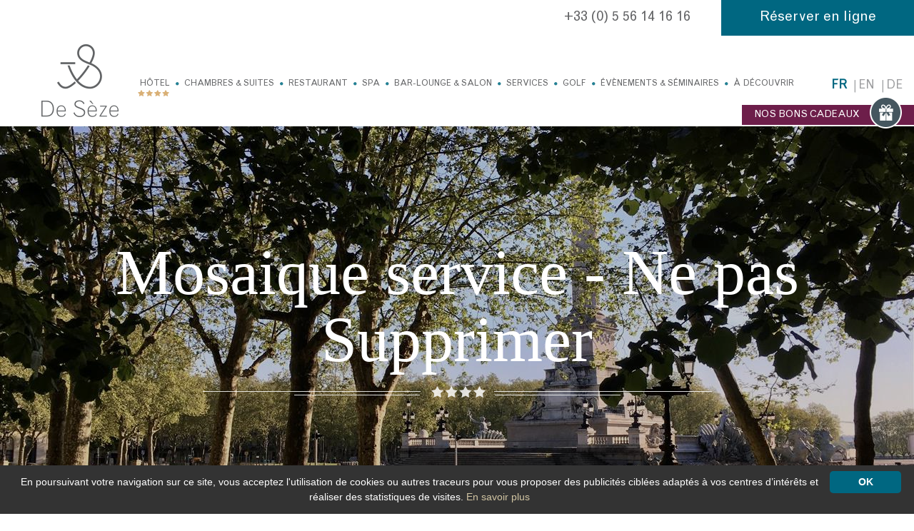

--- FILE ---
content_type: text/html; charset=utf-8
request_url: https://www.hotel-de-seze.com/550-mosaique-service/565-spa/550-mosaique-service/562-room-service.html
body_size: 9711
content:

<!DOCTYPE html>
<!--[if lte IE 7]> <html class="ie67 ie678" lang="fr"> <![endif]-->
<!--[if IE 8]> <html class="ie8 ie678" lang="fr"> <![endif]-->
<!--[if gt IE 8]><!--> <html lang="fr"> <!--<![endif]-->
	<head><title>
	Room Service -  - Hôtel de Sèze **** 
</title><meta name="description" content="Une vari&eacute;t&eacute; de plats et snacks sont servis &agrave; toute heure de la journ&eacute;e ou - "/>
<meta name="keywords" content="roomservice,"/>

		<meta name="robots" content="index,follow">
		<meta http-equiv="Content-Type" content="text/html; charset=utf-8" /><meta name="viewport" content="width=device-width, initial-scale=1.0, maximum-scale=1.0, user-scalable=no" /><meta property="og:title" content="Hôtel de Sèze **** - Bordeaux" /><meta property="og:type" content="website" /><meta property="og:url" content="https://www.hotel-de-seze.com/" /><meta property="og:image" content="https://www.hotel-de-seze.com/img/logo.png" /><link rel="shortcut icon" href="/img/favicon.ico" type="image/x-icon" /><link rel="icon" href="/img/favicon.ico" type="image/x-icon" /><link rel="alternate" href="/rss.aspx" type="application/rss+xml" title="RSS" /><link rel="stylesheet" type="text/css" href="/stylesheets/jquery-ui-1.8.16.custom.css"/><link rel="stylesheet" type="text/css" href="/stylesheets/libscss_v2.css" />
			<link rel="stylesheet" type="text/css" href="/stylesheets/frontIfNac_v4.less?v=2" />
		

		<!--[if lt IE 9]><script src="/js/html5.js" type="text/javascript" charset="utf-8"></script><![endif]-->
		<!--[if lt IE 9]><link href="/stylesheets/IE.less" rel="stylesheet" type="text/css" /><![endif]-->

		<!-- Google tag (gtag.js) ecomouest33-->
<script async src=https://www.googletagmanager.com/gtag/js?id=G-LGLLRNJJ4G></script>
<script>
  window.dataLayer = window.dataLayer || [];
  function gtag(){dataLayer.push(arguments);}
  gtag('js', new Date());

  gtag('config', 'G-LGLLRNJJ4G');
</script>
<!--<script>
(function(i,s,o,g,r,a,m){i['GoogleAnalyticsObject']=r;i[r]=i[r]||function(){
(i[r].q=i[r].q||[]).push(arguments)},i[r].l=1*new Date();a=s.createElement(o),
m=s.getElementsByTagName(o)[0];a.async=1;a.src=g;m.parentNode.insertBefore(a,m)
})(window,document,'script','//www.google-analytics.com/analytics.js','ga');

ga('create', 'UA-22102813-16', 'auto');
ga('send', 'pageview');

</script>

 Google Tag Manager -->

<!-- <script>(function(w,d,s,l,i){w[l]=w[l]||[];w[l].push({'gtm.start':
new Date().getTime(),event:'gtm.js'});var f=d.getElementsByTagName(s)[0],
j=d.createElement(s),dl=l!='dataLayer'?'&l='+l:'';j.async=true;j.src=
'https://www.googletagmanager.com/gtm.js?id='+i+dl;f.parentNode.insertBefore(j,f);
})(window,document,'script','dataLayer','GTM-MPM83WXL');</script>
End Google Tag Manager -->


<!-- Google Tag Manager -->
<script>(function(w,d,s,l,i){w[l]=w[l]||[];w[l].push({'gtm.start':
new Date().getTime(),event:'gtm.js'});var f=d.getElementsByTagName(s)[0],
j=d.createElement(s),dl=l!='dataLayer'?'&l='+l:'';j.async=true;j.src=
'https://www.googletagmanager.com/gtm.js?id='+i+dl;f.parentNode.insertBefore(j,f);
})(window,document,'script','dataLayer','GTM-MPM83WXL');</script>
<!-- End Google Tag Manager -->
<!-- Google Tag Manager (noscript) -->
<noscript><iframe src=https://www.googletagmanager.com/ns.html?id=GTM-MPM83WXL
height=0 width=0 style=display:none;visibility:hidden></iframe></noscript>
<!-- End Google Tag Manager (noscript) -->
<!-- Meta Pixel Code -->
<script>
!function(f,b,e,v,n,t,s)
{if(f.fbq)return;n=f.fbq=function(){n.callMethod?
n.callMethod.apply(n,arguments):n.queue.push(arguments)};
if(!f._fbq)f._fbq=n;n.push=n;n.loaded=!0;n.version='2.0';
n.queue=[];t=b.createElement(e);t.async=!0;
t.src=v;s=b.getElementsByTagName(e)[0];
s.parentNode.insertBefore(t,s)}(window, document,'script',
'https://connect.facebook.net/en_US/fbevents.js');
fbq('init', '996600482003772');
fbq('track', 'PageView');
</script>
<noscript><img height=1 width=1 style=display:none
src=https://www.facebook.com/tr?id=996600482003772&ev=PageView&noscript=1
/></noscript>
<!-- End Meta Pixel Code -->


</head> 
	
	<body class="interne  detailPage">
		<div id="wrapper">
			<header>
				
					
				

				<div class="telResa">
					
						<a class="tel in" href="tel:+33556141616" title=""> +33 (0) 5 56 14 16 16 </a>
					
					<a class="resaLien in" href="https://www.secure-hotel-booking.com/Hotel-de-Seze-Royal-Medoc/29U6/search?hotelId=6877&language=fr" title="R&eacute;server en ligne" target="_blank"> R&eacute;server en ligne </a>
				</div>

				<div class="menuDrap line">
					<p class="logoMenu left"> <a href="/" title=""> <img src="/img/logo-menu.png" alt="" /> </a> </p>
					<div class="left contMenu">
						<nav id="menu" >
							<p id="hide-menu" class="nodisplay medium-visible">&nbsp;</p>
							<p class="logoMenuMed nodisplay medium-visible"> <a href="/" title=""> <img src="/img/logo-menu.png" alt="" /> </a> </p>
							<ul class="ulMenu">
								
										<li class="liMenu hotelrub">
											<a href="/64-hotel/412-hotel-4-etoiles-a-bordeaux.html" class="lienMenu hotelrub" title="Hôtel 4 étoiles en centre-ville Bordeaux">Hôtel</a>
											
												<ul class="SSmenu SSmenuRub">
												 <li class="liSSMenu"> <a href="/64-hotel/412-hotel-4-etoiles-a-bordeaux.html" title="Hôtel 4 étoiles à Bordeaux">Hôtel 4 étoiles à Bordeaux</a> </li>  <li class="liSSMenu"> <a href="/64-hotel/413-l-esprit-de-seze.html" title="L&#39;esprit de Sèze">L'esprit de Sèze</a> </li> 
												</ul>
												
										</li>
									
										<li class="liMenu alcenter">
											<a href="/41-chambres-suites/98-chambres.html" class="lienMenu alcenter" title="Chambres &amp; Suites">Chambres & Suites</a>
											
												<ul class="SSmenu SSmenuRub">
												 <li class="liSSMenu"> <a href="/41-chambres-suites/98-chambres.html" title="Les chambres de l&#39;Hôtel de Sèze à Bordeaux">Chambres</a> </li>  <li class="liSSMenu"> <a href="/41-chambres-suites/97-suites.html" title="Les suites de l&#39;Hôtel de Sèze à Bordeaux">Suites</a> </li> 
												</ul>
												
										</li>
									
										<li class="liMenu ">
											<a href="/65-restaurant.html" class="lienMenu" title="Le Comptoir de Sèze, Restaurant à Bordeaux">Restaurant</a>
											
												<ul class="SSmenu SSmenuRub">
												 <li class="liSSMenu"> <a href="/65-restaurant/470-carte-du-comptoir-de-seze.html">Carte du Comptoir de Sèze</a> </li>  <li class="liSSMenu"> <a href="/65-restaurant/472-diner-ou-dejeuner-privatise.html">Dîner ou déjeuner privatisé</a> </li> 
												</ul>
												
										</li>
									
										<li class="liMenu alcenter">
											<a href="/63-spa/137-le-spa-de-seze.html" class="lienMenu alcenter" title="Spa">Spa</a>
											
													
														<ul class="SSmenu">
														 <li class="liSSMenu"> <a href="/63-spa/137-le-spa-de-seze.html/137-le-spa-de-seze.html" title="Le Spa de Sèze">Le Spa de Sèze</a> </li>  <li class="liSSMenu"> <a href="/63-spa/137-le-spa-de-seze.html/860-l-offre-cocooning-d-hiver-spa-de-seze.html" title="L&#39;offre Cocooning d&#39;Hiver Spa de Sèze ">L'offre Cocooning d'Hiver Spa de Sèze </a> </li> 
														</ul>
														
												
										</li>
									
										<li class="liMenu ">
											<a href="/93-bar-lounge-salon.html" class="lienMenu" title="Bar-Lounge &amp; Salon">Bar-Lounge & Salon</a>
											
													
														<ul class="SSmenu">
														 <li class="liSSMenu"> <a href="/93-bar-lounge-salon/104-bar-de-l-hotel-de-seze.html" title="Bar de l&#39;Hôtel de Sèze ">Bar de l'Hôtel de Sèze </a> </li>  <li class="liSSMenu"> <a href="/93-bar-lounge-salon/133-le-salon-des-illustres.html" title="Le Salon des Illustres">Le Salon des Illustres</a> </li>  <li class="liSSMenu"> <a href="/93-bar-lounge-salon/134-le-bar-lounge-et-le-fumoir.html" title="Le Bar lounge et le fumoir">Le Bar lounge et le fumoir</a> </li> 
														</ul>
														
												
										</li>
									
										<li class="liMenu alright services">
											<a href="/37-services.html" class="lienMenu alright services" title="Les services de l&#39;Hôtel de Sèze">Services</a>
											
													
												
										</li>
									
										<li class="liMenu alcenter">
											<a href="/38-golf/138-golf-de-l-hotel-de-seze-en-gironde.html" class="lienMenu alcenter">Golf</a>
											
													
														<ul class="SSmenu">
														 <li class="liSSMenu"> <a href="/38-golf/138-golf-de-l-hotel-de-seze-en-gironde.html/138-golf-de-l-hotel-de-seze-en-gironde.html" title="Golf de l&#39;Hôtel de Sèze en Gironde">Golf de l'Hôtel de Sèze en Gironde</a> </li>  <li class="liSSMenu"> <a href="/38-golf/138-golf-de-l-hotel-de-seze-en-gironde.html/522-privatisation-de-terrain-de-golf.html" title="Privatisation de terrain de Golf">Privatisation de terrain de Golf</a> </li> 
														</ul>
														
												
										</li>
									
										<li class="liMenu alright">
											<a href="/94-seminaires/136-receptions-et-seminaires.html" class="lienMenu alright" title="Évènements &amp; Séminaires">Évènements & Séminaires</a>
											
													
														<ul class="SSmenu">
														 <li class="liSSMenu"> <a href="/94-seminaires/136-receptions-et-seminaires.html/136-receptions-et-seminaires.html" title="Réceptions et séminaires">Réceptions et séminaires</a> </li>  <li class="liSSMenu"> <a href="/94-seminaires/136-receptions-et-seminaires.html/650-suite-marie-antoinette.html" title="SUITE MARIE-ANTOINETTE">SUITE MARIE-ANTOINETTE</a> </li>  <li class="liSSMenu"> <a href="/94-seminaires/136-receptions-et-seminaires.html/389-salon-des-illustres.html" title="SALON DES ILLUSTRES">SALON DES ILLUSTRES</a> </li>  <li class="liSSMenu"> <a href="/94-seminaires/136-receptions-et-seminaires.html/390-salon-de-seze.html" title="SALON DE SEZE">SALON DE SEZE</a> </li>  <li class="liSSMenu"> <a href="/94-seminaires/136-receptions-et-seminaires.html/391-le-comptoir-de-seze.html" title="LE COMPTOIR DE SEZE">LE COMPTOIR DE SEZE</a> </li>  <li class="liSSMenu"> <a href="/94-seminaires/136-receptions-et-seminaires.html/522-privatisation-de-terrain-de-golf.html" title="Privatisation de terrain de Golf">Privatisation de terrain de Golf</a> </li>  <li class="liSSMenu"> <a href="/94-seminaires/136-receptions-et-seminaires.html/755-pop-up-16.html" title="Pop&#39;Up 16">Pop'Up 16</a> </li> 
														</ul>
														
												
										</li>
									
										<li class="liMenu ">
											<a href="/66-a-decouvrir.html" class="lienMenu" title="À découvrir">À découvrir</a>
											
													
														<ul class="SSmenu">
														 <li class="liSSMenu"> <a href="/66-a-decouvrir/139-bordeaux-et-son-patrimoine.html" title="Bordeaux et son patrimoine">Bordeaux et son patrimoine</a> </li>  <li class="liSSMenu"> <a href="/66-a-decouvrir/140-notourisme-dans-la-capitale-mondiale-du-vin.html" title="Œnotourisme dans la capitale mondiale du vin">Œnotourisme dans la capitale mondiale du vin</a> </li>  <li class="liSSMenu"> <a href="/66-a-decouvrir/141-gastronomie-bordelaise.html" title="Gastronomie bordelaise">Gastronomie bordelaise</a> </li>  <li class="liSSMenu"> <a href="/66-a-decouvrir/147-terrain-de-golf-a-bordeaux.html" title="Terrain de golf à Bordeaux">Terrain de golf à Bordeaux</a> </li>  <li class="liSSMenu"> <a href="/66-a-decouvrir/148-le-bassin-d-arcachon-et-la-cote-d-argent.html" title="Le Bassin d&#39;Arcachon et la Côte d&#39;Argent">Le Bassin d'Arcachon et la Côte d'Argent</a> </li> 
														</ul>
														
												
										</li>
									
							</ul>
						</nav>	
					</div>
					<div id="Drapeaux">
						
							<p><span>fr</span></p>
						
							<p><a href="https://en.hotel-de-seze.com/550-mosaique-service/565-spa/550-mosaique-service/562-room-service.html" title="English version" > en </a></p>
						
							<p><a href="https://de.hotel-de-seze.com/550-mosaique-service/565-spa/550-mosaique-service/562-room-service.html" title="Deutsche Version" > de </a></p>
						
					</div> 
					
						<a href="/67-bons-cadeaux.html" Class="offres" style="z-index: 100;" title="Bons Cadeaux"> NOS BONS CADEAUX<span>&nbsp;</span> </a>
					
 				</div>

				<p class="nodisplay medium-visible" id="show-menu">&nbsp;</p>

				
			</header>
			<section id="main">
				<div id="slides">
				</div>
				<div class="pagination tiny-hidden" id="pagination">
					<ul><li><a href="#">&nbsp;</a></li></ul>
				</div>
				<div class="resaAvis">
					
				</div>
				
				
	<div id="IfNotAccueil">
		
				
					<div class="contTitre">
						<p class="titre">
							Mosaique service - Ne pas Supprimer
						</p>
					</div>
						
				<div id="presRub">
					<div class="textRub center">
						<h1 class="titreRubDet">
							Room Service
						</h1>
					</div>
				</div>
				<article id="detailH" class="siphotos">
					<div class="accrCycle line">
						<div class="accrocheH">
							<div class="right videspace">&nbsp;</div>
						    <div class="accrIN">
						    	<!--<h1>
									Room Service
								</h1>-->
						    	<p>
	Une vari&eacute;t&eacute; de <a href="https://app.cookie.menu/restaurants/lecomptoirdeseze#6645f357c724a35a3ba49655">plats et snacks</a> sont servis &agrave; toute heure de la journ&eacute;e ou de la nuit</p>

					    	</div>
						</div>
					</div>				
									
						
								<div id="Mosaique">
							
									<article class="nth-t0 nth0">
										<div class="contPhoto">
											
												<div class="photoArt"><a href="/550-mosaique-service-ne-pas-supprimer/562-room-service/550-mosaique-service-ne-pas-supprimer/560-parking.html"><img src="/usermedia/photo-636518103508009712-1.jpg?dummy=0&amp;crop=true&amp;w=350&amp;h=350" width="350" height="350" alt="Hôtel de Sèze à Bordeaux - Hôtel 4 étoiles" /></a></div>
															
											<div class="textArt siPhoto">
												<p class="h2-like"><a href="/550-mosaique-service-ne-pas-supprimer/562-room-service/550-mosaique-service-ne-pas-supprimer/560-parking.html" title="Parking">Parking</a></p>
												<div class="Accroche"> 
	Le parking public de Tourny, juste en face de l&#39;h&ocirc;tel, est muni d&#39;une sortie d&eacute;di&eacute;e H&ocirc;tel de S&egrave;ze 
</div>
											</div>
											<p class="detail">
												<a href="/550-mosaique-service-ne-pas-supprimer/562-room-service/550-mosaique-service-ne-pas-supprimer/560-parking.html" class="detail" title="Parking">
													En savoir +
												</a>
											</p>
											
												<p class="pResa">
													<a href="parking" title="voirDispo" target="_blank" class="detail">
														voirDispo
													</a>
												</p>
											
										</div>
									</article>
							
									<article class="nth-t1 nth1">
										<div class="contPhoto">
											
												<div class="photoArt"><a href="/550-mosaique-service-ne-pas-supprimer/562-room-service/550-mosaique-service-ne-pas-supprimer/561-petits-animaux.html"><img src="/usermedia/photo-637438877799821592-2.jpg?dummy=0&amp;crop=true&amp;w=350&amp;h=350" width="350" height="350" alt="Hôtel de Sèze **** " /></a></div>
															
											<div class="textArt siPhoto">
												<p class="h2-like"><a href="/550-mosaique-service-ne-pas-supprimer/562-room-service/550-mosaique-service-ne-pas-supprimer/561-petits-animaux.html" title="Petits animaux">Petits animaux</a></p>
												<div class="Accroche"> 
	Les petits animaux de moins de 15 kg sont accept&eacute;s et factur&eacute;s 15 &euro; par s&eacute;jour 
</div>
											</div>
											<p class="detail">
												<a href="/550-mosaique-service-ne-pas-supprimer/562-room-service/550-mosaique-service-ne-pas-supprimer/561-petits-animaux.html" class="detail" title="Petits animaux">
													En savoir +
												</a>
											</p>
											
												<p class="pResa">
													<a href="petitchien" title="voirDispo" target="_blank" class="detail">
														voirDispo
													</a>
												</p>
											
										</div>
									</article>
							
									<article class="nth-t0 nth0">
										<div class="contPhoto">
											
												<div class="photoArt"><a href="/550-mosaique-service-ne-pas-supprimer/562-room-service/550-mosaique-service-ne-pas-supprimer/562-room-service.html"><img src="/usermedia/photo-636518073811834632-1.jpg?dummy=0&amp;crop=true&amp;w=350&amp;h=350" width="350" height="350" alt="Assiette dessert - Hôtel de Sèze à Bordeaux" /></a></div>
															
											<div class="textArt siPhoto">
												<p class="h2-like"><a href="/550-mosaique-service-ne-pas-supprimer/562-room-service/550-mosaique-service-ne-pas-supprimer/562-room-service.html" class="selected" title="Room Service">Room Service</a></p>
												<div class="Accroche"> 
	Une vari&eacute;t&eacute; de  plats et snacks  sont servis &agrave; toute heure de la journ&eacute;e ou de la nuit 
</div>
											</div>
											<p class="detail">
												<a href="/550-mosaique-service-ne-pas-supprimer/562-room-service/550-mosaique-service-ne-pas-supprimer/562-room-service.html" class="detail selected" title="Room Service">
													En savoir +
												</a>
											</p>
											
												<p class="pResa">
													<a href="roomservice" title="voirDispo" target="_blank" class="detail">
														voirDispo
													</a>
												</p>
											
										</div>
									</article>
							
									<article class="nth-t1 nth1">
										<div class="contPhoto">
															
											<div class="textArt siPhoto">
												<p class="h2-like"><a href="/550-mosaique-service-ne-pas-supprimer/562-room-service/550-mosaique-service-ne-pas-supprimer/556-z-article-4-vide-ne-pas-supprimer.html" title="z - article 4 vide - ne pas supprimer">z - article 4 vide - ne pas supprimer</a></p>
												<div class="Accroche"></div>
											</div>
											<p class="detail">
												<a href="/550-mosaique-service-ne-pas-supprimer/562-room-service/550-mosaique-service-ne-pas-supprimer/556-z-article-4-vide-ne-pas-supprimer.html" class="detail" title="z - article 4 vide - ne pas supprimer">
													En savoir +
												</a>
											</p>
											
										</div>
									</article>
							
									<article class="nth-t0 nth0">
										<div class="contPhoto">
											
												<div class="photoArt"><a href="/550-mosaique-service-ne-pas-supprimer/562-room-service/550-mosaique-service-ne-pas-supprimer/563-salon.html"><img src="/usermedia/photo-637474531326459942-2.jpg?dummy=0&amp;crop=true&amp;w=350&amp;h=350" width="350" height="350" alt="Salon de l&#39;Hôtel de Sèze" /></a></div>
															
											<div class="textArt siPhoto">
												<p class="h2-like"><a href="/550-mosaique-service-ne-pas-supprimer/562-room-service/550-mosaique-service-ne-pas-supprimer/563-salon.html" title="Salon">Salon</a></p>
												<div class="Accroche"> 
	Pour travailler, lire, vous faire servir une boisson chaude ou d&eacute;guster un verre de vin, le Salon des Illustres est ouvert jour et nuit 
</div>
											</div>
											<p class="detail">
												<a href="/550-mosaique-service-ne-pas-supprimer/562-room-service/550-mosaique-service-ne-pas-supprimer/563-salon.html" class="detail" title="Salon">
													En savoir +
												</a>
											</p>
											
												<p class="pResa">
													<a href="salon" title="voirDispo" target="_blank" class="detail">
														voirDispo
													</a>
												</p>
											
										</div>
									</article>
							
									<article class="nth-t1 nth1">
										<div class="contPhoto">
											
												<div class="photoArt"><a href="/550-mosaique-service-ne-pas-supprimer/562-room-service/550-mosaique-service-ne-pas-supprimer/564-service.html"><img src="/usermedia/photo-636518007057871865-1.jpg?dummy=0&amp;crop=true&amp;w=350&amp;h=350" width="350" height="350" alt="Conciergerie - Hôtel de Sèze à Bordeaux" /></a></div>
															
											<div class="textArt siPhoto">
												<p class="h2-like"><a href="/550-mosaique-service-ne-pas-supprimer/562-room-service/550-mosaique-service-ne-pas-supprimer/564-service.html" title="Service">Service</a></p>
												<div class="Accroche"> 
	Vous avez une demande particuli&egrave;re? Anniversaire, demande en mariage, &eacute;v&eacute;nement sp&eacute;cial... Nous faisons le maximum&hellip;</div>
											</div>
											<p class="detail">
												<a href="/550-mosaique-service-ne-pas-supprimer/562-room-service/550-mosaique-service-ne-pas-supprimer/564-service.html" class="detail" title="Service">
													En savoir +
												</a>
											</p>
											
												<p class="pResa">
													<a href="service" title="voirDispo" target="_blank" class="detail">
														voirDispo
													</a>
												</p>
											
										</div>
									</article>
							
								</div>
							
										
					<div class="Texte TexteDet">							
						
						<!--<div id="Partage">
							<span class='st_googleplus_large'></span>
							<span class='st_facebook_large'></span>
							<span class='st_twitter_large'></span>
							<span class='st_viadeo_large'></span>
						</div>-->
					</div>		
				</div>
					
				</article>
				
				<div class="navigation line center">
					<a href="/550-mosaique-service-ne-pas-supprimer/556-z-article-4-vide-ne-pas-supprimer.html" class="suiv selected">
						Suivant &gt;
					</a>	
					<a href="/550-mosaique-service-ne-pas-supprimer/561-petits-animaux.html" class="prec selected">
						&lt; Pr&eacute;c&eacute;dent
					</a>
					<a href="/550-mosaique-service-ne-pas-supprimer.html" class="retour selected">
						Retour &agrave; la liste
					</a>
				</div>

				
				
	</div>


			</section>

			
				<div class="contAlentours">
					<p class="lienRub"> <a href="/66-a-decouvrir.html" title="À découvrir"> À découvrir </a> </p>
					<div class="alentours center">
				
					<article class="nth0 in">
						
							<div class="photo"> <a href="/66-a-decouvrir/141-gastronomie-bordelaise.html"><img src="/usermedia/photo-636518128792705915-1.jpg?dummy=0&amp;crop=true&amp;w=266&amp;h=125" width="266" height="125" alt="Hôtel de Sèze **** " /></a> </div>
						
						<div class="text"> <p class="titre"><a href="/66-a-decouvrir/141-gastronomie-bordelaise.html" title="Gastronomie bordelaise">Gastronomie bordelaise</a></p> s</div>
					</article>
				
					<article class="nth1 in">
						
							<div class="photo"> <a href="/66-a-decouvrir/140-notourisme-dans-la-capitale-mondiale-du-vin.html"><img src="/usermedia/photo-636518122853752604-1.jpg?dummy=0&amp;crop=true&amp;w=266&amp;h=125" width="266" height="125" alt="Visite de vignoble a Bordeaux - Hôtel de Sèze" /></a> </div>
						
						<div class="text"> <p class="titre"><a href="/66-a-decouvrir/140-notourisme-dans-la-capitale-mondiale-du-vin.html" title="Œnotourisme dans la capitale mondiale du vin">Œnotourisme dans la capitale mondiale du vin</a></p> s</div>
					</article>
				
					<article class="nth2 in">
						
							<div class="photo"> <a href="/66-a-decouvrir/148-le-bassin-d-arcachon-et-la-cote-d-argent.html"><img src="/usermedia/photo-636518241410481403-1.jpg?dummy=0&amp;crop=true&amp;w=266&amp;h=125" width="266" height="125" alt="Bassin d&#39;Arcachon" /></a> </div>
						
						<div class="text"> <p class="titre"><a href="/66-a-decouvrir/148-le-bassin-d-arcachon-et-la-cote-d-argent.html" title="Le Bassin d&#39;Arcachon et la Côte d&#39;Argent">Le Bassin d'Arcachon et la Côte d'Argent</a></p> s</div>
					</article>
				
					<article class="nth3 in">
						
							<div class="photo"> <a href="/66-a-decouvrir/139-bordeaux-et-son-patrimoine.html"><img src="/usermedia/photo-636518118892868330-1.jpg?dummy=0&amp;crop=true&amp;w=266&amp;h=125" width="266" height="125" alt="PLace de la bourse Bordeaux - Hôtel de Sèze " /></a> </div>
						
						<div class="text"> <p class="titre"><a href="/66-a-decouvrir/139-bordeaux-et-son-patrimoine.html" title="Bordeaux et son patrimoine">Bordeaux et son patrimoine</a></p> s</div>
					</article>
				
					</div>
				</div>
				

			<footer>
				<div class="preFooter line">
					
							<div class="partenaires left">
								<p class="titre in">Partenaires</p>
						
							<img src="/usermedia/photo-636444514416413824-1.png?h=90" alt="" />
						
							<img src="/usermedia/photo-638070652736031005-2.jpg?h=90" alt="" />
						
							<img src="/usermedia/photo-638445765932617769-1.png?h=90" alt="La-Vie-Bonne" />
						
							</div>
						
					
							<div class="labels left">
								<p class="titre in">Labels</p>
						
							<img src="/usermedia/photo-637369892149791677-2.jpg?h=90" alt="Vignobles & découvertes" />
						
							<a href="https://fr.gaultmillau.com/restaurants/le-comptoir-de-seze" rel="nofollow" target='_blank' title="Gault & Millau"><img src="/usermedia/photo-638562194348520396-1.jpg?h=90" alt="Gault & Millau" /></a>
						
							<a href="https://www.laclefverte.org/" rel="nofollow" target='_blank' title=""><img src="/usermedia/photo-638089406750421232-2.png?h=90" alt="" /></a>
						
							</div>
						
				</div>
				<div class="center line contFooter">
					<div class="left maps"> <p id="agrandir"> Agrandir </p> </div>
					<div class="left addrLiens">
						<div id="Adresse">
							
								<a class="Nom"  href="https://www.hotel-de-seze.com" title="Hôtel de Sèze ****  - Bordeaux">
									<img src="/img/logo-pied.png" alt="Hôtel de Sèze **** " />
								</a><br />
								23 allée de Tourny - 
								33000 Bordeaux<br />
								<a class="tel in" href="tel:+33556141616" title="">
									+33 (0) 5 56 14 16 16
								</a> 
								<a href="/19-contact.html" class="mail in" title="contact@hotel-de-seze.com">contact@hotel-de-seze.com</a>
							
						</div>

						<div class="liensReseaux">
							
							<a href="https://www.facebook.com/hoteldeseze/" rel="nofollow" target="_blank" title="Facebook - Hôtel de Sèze"><img src="/usermedia/photo-637302454034483311-1.png?h=20" alt="Facebook - Hôtel de Sèze"></a>
							
								<a href="https://www.tripadvisor.fr/Hotel_Review-g187079-d219753-Reviews-Hotel_de_Seze-Bordeaux_Gironde_Nouvelle_Aquitaine.html" rel="nofollow" target='_blank' title="Hôtel de Sèze **** - tripadvisor"><img src="/usermedia/photo-637302446303506538-1.png?h=20" alt="Hôtel de Sèze **** - tripadvisor" /></a>
							
								<a href="https://www.instagram.com/hoteldeseze_bordeaux/" rel="nofollow" target='_blank' title="Instagram"><img src="/usermedia/photo-637243599919097736-1.png?h=20" alt="Instagram" /></a>
							
						</div>

						<div id="Pied">
							 <a href="/20-mentions-legales.html" class="enbas" title="Mentions légales">Mentions légales</a>  |  <a href="/21-plan-du-site.html" class="enbas" title="Plan du site">Plan du site</a>  |  <a href="/75-recrutement.html" class="enbas" title="Recrutement">Recrutement</a>  |  <a href="/677-notre-demarche-environnementale.html" class="enbas">Notre démarche environnementale</a>  |  <a href="/586-protection-des-donnees-personnelles.html" class="enbas" title="Protection des données personnelles">Protection des données personnelles</a>  | <a href="/rss.aspx" title="Nos flux RSS">Nos flux RSS</a>
						</div>
					</div>
				</div>
				
				<div id="Ecom">
					<a rel="nofollow" href="https://www.e-comouest.com" title="Cr&eacute;ation et r&eacute;f&eacute;rencement Site internet E-comouest - Bordeaux" target="_blank">
						Cr&eacute;ation et r&eacute;f&eacute;rencement Site internet E-comouest - 
						Bordeaux
					</a>
				</div>
			</footer>
		</div>

		<script type="text/javascript" src="/js/libs.js"></script><script type="text/javascript" src="/js/ecom.js"></script>

		


		<script type="text/javascript">
			jQuery(function($){
				var hbg = $("#slides").height(); var lbg = $("#slides").width();
				$("#slides").bgStretcher({
		            images: [
	            	
            		 "/usermedia/photo-637368991155969047-2.JPG?w="+lbg+"&amp;h="+hbg+"&amp;Crop=true"  ,  "/usermedia/photo-636518004495615337-1.jpg?w="+lbg+"&amp;h="+hbg+"&amp;Crop=true"  ,  "/usermedia/photo-637368990179251850-2.jpg?w="+lbg+"&amp;h="+hbg+"&amp;Crop=true"  ,  "/usermedia/photo-637368991309555509-2.JPG?w="+lbg+"&amp;h="+hbg+"&amp;Crop=true" 
	            	
					
		            ],
		            imageWidth: lbg, imageHeight: hbg, transitionEffect: 'fade',  anchoring: 'center center',	 anchoringImg: 'center bottom', slideShowSpeed: 'slow', nextSlideDelay: 4000,pagination: '.pagination'
		        });
		        var resizeTimer;
		        $( window ).resize(function() { if (resizeTimer) { clearTimeout(resizeTimer); } resizeTimer = setTimeout(function() { resizeTimer = null; reloadSlide() },200) });
			});
			function reloadSlide() { hbg = $('#slides').height(); lbg = $('#slides').width();
				$('#slides').find('img').each(function () { var arraySrc = $(this).attr("src").split("?"); var src=arraySrc[0]; $(this).attr("src",src+"?w="+lbg+"&h="+hbg+"&Crop=true"); }) }
		</script>

		
			<script type="text/javascript" src="/js/Shadow/shadowbox.js"></script>
			<script type="text/javascript">
				Shadowbox.init({ language:"fr", players:["img","html","iframe"], slideshowDelay:	3, displayCounter:true, continuous:true, animSequence:"sync", overlayColor:	"#000000" });
			</script>

			<script type="text/javascript" src="https://ws.sharethis.com/button/buttons.js"></script>
			<script type="text/javascript">stLight.options({publisher: "47ba6c96-c594-4843-9341-c032f952d0ae", doNotHash: false, doNotCopy: false, hashAddressBar: false});</script>
		
		
		<script src="/js/jquery.ui.datepicker-fr.js" type="text/javascript" charset="utf-8"></script>
		<script type="text/javascript">
			$(function() { 
				$.datepicker.regional[ "fr" ]; $( "#date_arrivee" ).datepicker(); 
				$('.liMenu').each(function () {
					var left=(($(this).find('ul.SSmenu').width() - $(this).width())/2);
					$(this).find('ul.SSmenu').css("left","-"+left+"px");
				})
				/*if ($('#IfNotAccueil').length) {
					var elementOffset = $('#IfNotAccueil').offset().top;
					$('html, body').animate({
						scrollTop: (elementOffset)+'px'
					}, 1000);
				};*/
			});
		</script>
		<script type="text/javascript">
			$("#listeServices article .textArt").css({'height':($(".photoArtServ").height())+'px'});
			$("#listeServices article #photofilter").css({'height':($(".photoArtServ").height())+'px'});
			$("#listeServices article .photoArtServ").css({'max-height':($("#listeServices article .textArt").height())+'px'});
		</script>
		<div class="contPlan nodisplay">
			<img src="/img/closeMenu.png" alt="Fermer" id="closeImg" />
			<p><img src="/img/plan.jpg" alt="plan"></p>
		</div>

		<!-- Start Bookatable Code -->
		<!--script type="text/javascript" src="https://ajax.googleapis.com/ajax/libs/jquery/1.4.4/jquery.min.js"></script-->
		<!--<script type="text/javascript" src="https://bda.bookatable.com/deploy/lbui.direct.min.js"></script>
		<script type="text/javascript">
		  $(function () { $(".targetBtn").lbuiDirect(
			{
			 connectionid  :  "FR-RES-LECOMPTOIRDESZE_284207:68350",
			 style  :  {
			 useFlatDesign  :  false
			 },
			 language  :  "fr-FR",
			 modalWindow  :  {
			   enabled  :  true}
			});
		});
		</script>-->
		<!-- End Bookatable Code -->
		<script type="text/javascript">
			jQuery(function($){
				$('#ctl01').on('submit',function(){
					if (grecaptcha.getResponse() != "") {
						return true;
					} else {
						return false;
					}
				});
			});
		</script>
		<script type="text/javascript" id="cookieinfo" src="/js/cookieinfo_fr.min.js" data-bg="#333" data-fg="#ffffff" data-link="#d2c5a3" data-close-text="OK"></script>
<!-- Meta Pixel Code -->
<script>
!function(f,b,e,v,n,t,s)
{if(f.fbq)return;n=f.fbq=function(){n.callMethod?
n.callMethod.apply(n,arguments):n.queue.push(arguments)};
if(!f._fbq)f._fbq=n;n.push=n;n.loaded=!0;n.version='2.0';
n.queue=[];t=b.createElement(e);t.async=!0;
t.src=v;s=b.getElementsByTagName(e)[0];
s.parentNode.insertBefore(t,s)}(window, document,'script',
'https://connect.facebook.net/en_US/fbevents.js');
fbq('init', '4785362011581849');
fbq('track', 'PageView');
</script>
<noscript><img height="1" width="1" style="display:none"
src="https://www.facebook.com/tr?id=4785362011581849&ev=PageView&noscript=1"
/></noscript>
<!-- End Meta Pixel Code -->

</body>
</html>

--- FILE ---
content_type: application/javascript
request_url: https://www.hotel-de-seze.com/js/ecom.js
body_size: -249
content:
$(document).ready(function  () {
	$(".SSmenu").each(function(){
		if($("li",$(this)).length<2)
		$(this).remove();
	});
	/*-- menu --*/
	$("li.liMenu").mouseenter(function () {if (($(window).width())>783 || ($("ul.ulMenu").width()>999) ) { $(this).children('ul.SSmenu').stop(true, true).slideDown('fast'); $(this).children('a').addClass('selected2')} });
	$("li.liMenu").mouseleave(function () {if (($(window).width())>783 || ($("ul.ulMenu").width()>999) ) { $(this).children('ul.SSmenu').delay(200).slideUp('fast'); $(this).children('a').removeClass('selected2')} });
	 /*-- Show Hide menu RD --*/
	$("#show-menu").click(function(){ $("#menu").slideToggle(900); })
	$("#hide-menu").click(function(){ $("#menu").slideToggle(900); })	
  	$('#agrandir').click(function () {$('.contPlan').fadeIn(750)})
  	$('#closeImg').click(function () {$('.contPlan').fadeOut(750)})
})
function heightAccueil(){}